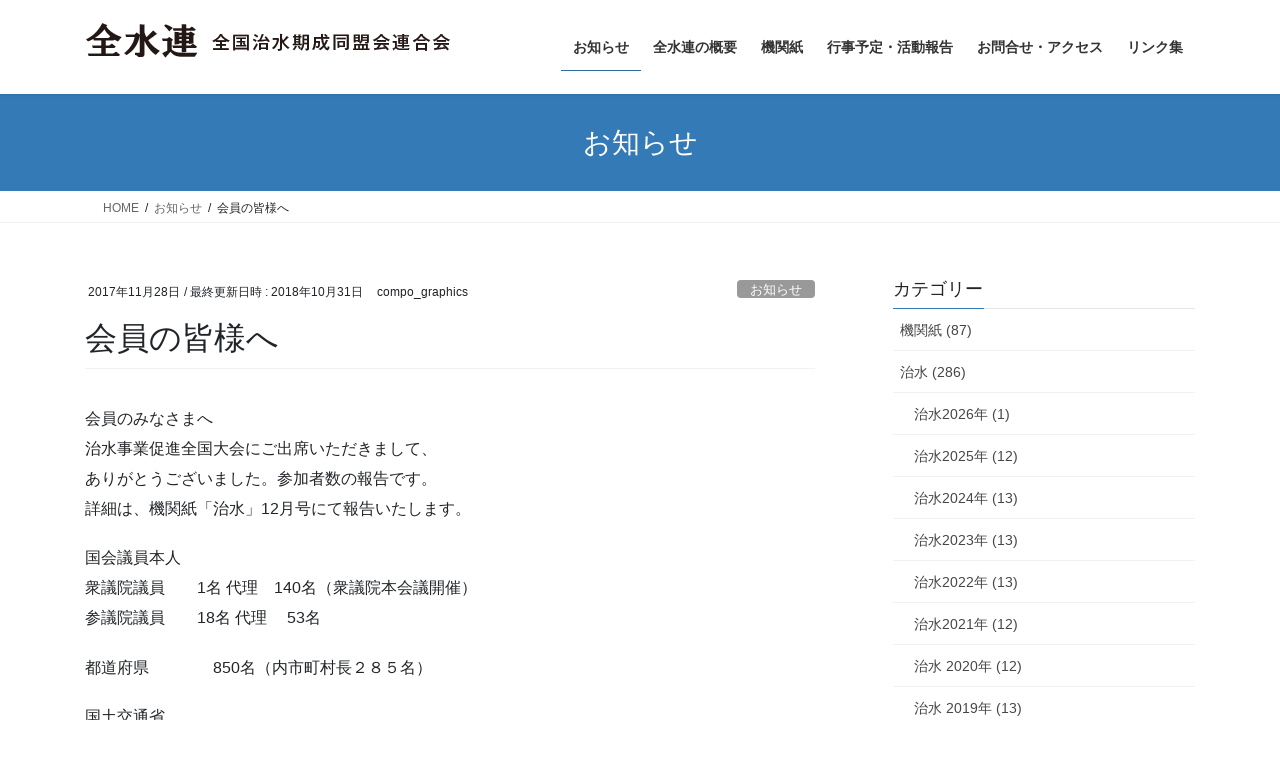

--- FILE ---
content_type: text/html; charset=UTF-8
request_url: https://zensuiren.org/%E4%BC%9A%E5%93%A1%E3%81%AE%E7%9A%86%E6%A7%98%E3%81%B8/
body_size: 17288
content:
<!DOCTYPE html>
<html lang="ja">
<head>
<meta charset="utf-8">
<meta http-equiv="X-UA-Compatible" content="IE=edge">
<meta name="viewport" content="width=device-width, initial-scale=1">

<title>会員の皆様へ | 全国治水期成同盟会連合会</title>
<meta name='robots' content='max-image-preview:large' />
<meta name="dlm-version" content="5.1.6"><link rel='dns-prefetch' href='//cdn.jsdelivr.net' />
<link rel="alternate" type="application/rss+xml" title="全国治水期成同盟会連合会 &raquo; フィード" href="https://zensuiren.org/feed/" />
<link rel="alternate" type="application/rss+xml" title="全国治水期成同盟会連合会 &raquo; コメントフィード" href="https://zensuiren.org/comments/feed/" />
<link rel="alternate" title="oEmbed (JSON)" type="application/json+oembed" href="https://zensuiren.org/wp-json/oembed/1.0/embed?url=https%3A%2F%2Fzensuiren.org%2F%25e4%25bc%259a%25e5%2593%25a1%25e3%2581%25ae%25e7%259a%2586%25e6%25a7%2598%25e3%2581%25b8%2F" />
<link rel="alternate" title="oEmbed (XML)" type="text/xml+oembed" href="https://zensuiren.org/wp-json/oembed/1.0/embed?url=https%3A%2F%2Fzensuiren.org%2F%25e4%25bc%259a%25e5%2593%25a1%25e3%2581%25ae%25e7%259a%2586%25e6%25a7%2598%25e3%2581%25b8%2F&#038;format=xml" />
<meta name="description" content="会員のみなさまへ治水事業促進全国大会にご出席いただきまして、ありがとうございました。参加者数の報告です。詳細は、機関紙「治水」12月号にて報告いたします。国会議員本人    衆議院議員　　1名 代理　140名（衆議院本会議開催）    参議院議員　　18名 代理　 53名都道府県　　　　850名（内市町村長２８５名）国土交通省    本省　　　　　28名    地方整備局　　58名関係法人　　　　　9名　    " /><style id='wp-img-auto-sizes-contain-inline-css' type='text/css'>
img:is([sizes=auto i],[sizes^="auto," i]){contain-intrinsic-size:3000px 1500px}
/*# sourceURL=wp-img-auto-sizes-contain-inline-css */
</style>
<link rel='preload' id='colorboxstyle-css-preload' href='https://zensuiren.org/wp-content/plugins/link-library/colorbox/colorbox.css?ver=6.9' as='style' onload="this.onload=null;this.rel='stylesheet'"/>
<link rel='stylesheet' id='colorboxstyle-css' href='https://zensuiren.org/wp-content/plugins/link-library/colorbox/colorbox.css?ver=6.9' media='print' onload="this.media='all'; this.onload=null;">
<link rel='preload' id='vkExUnit_common_style-css-preload' href='https://zensuiren.org/wp-content/plugins/vk-all-in-one-expansion-unit/assets/css/vkExUnit_style.css?ver=9.113.0.1' as='style' onload="this.onload=null;this.rel='stylesheet'"/>
<link rel='stylesheet' id='vkExUnit_common_style-css' href='https://zensuiren.org/wp-content/plugins/vk-all-in-one-expansion-unit/assets/css/vkExUnit_style.css?ver=9.113.0.1' media='print' onload="this.media='all'; this.onload=null;">
<style id='vkExUnit_common_style-inline-css' type='text/css'>
:root {--ver_page_top_button_url:url(https://zensuiren.org/wp-content/plugins/vk-all-in-one-expansion-unit/assets/images/to-top-btn-icon.svg);}@font-face {font-weight: normal;font-style: normal;font-family: "vk_sns";src: url("https://zensuiren.org/wp-content/plugins/vk-all-in-one-expansion-unit/inc/sns/icons/fonts/vk_sns.eot?-bq20cj");src: url("https://zensuiren.org/wp-content/plugins/vk-all-in-one-expansion-unit/inc/sns/icons/fonts/vk_sns.eot?#iefix-bq20cj") format("embedded-opentype"),url("https://zensuiren.org/wp-content/plugins/vk-all-in-one-expansion-unit/inc/sns/icons/fonts/vk_sns.woff?-bq20cj") format("woff"),url("https://zensuiren.org/wp-content/plugins/vk-all-in-one-expansion-unit/inc/sns/icons/fonts/vk_sns.ttf?-bq20cj") format("truetype"),url("https://zensuiren.org/wp-content/plugins/vk-all-in-one-expansion-unit/inc/sns/icons/fonts/vk_sns.svg?-bq20cj#vk_sns") format("svg");}
.veu_promotion-alert__content--text {border: 1px solid rgba(0,0,0,0.125);padding: 0.5em 1em;border-radius: var(--vk-size-radius);margin-bottom: var(--vk-margin-block-bottom);font-size: 0.875rem;}/* Alert Content部分に段落タグを入れた場合に最後の段落の余白を0にする */.veu_promotion-alert__content--text p:last-of-type{margin-bottom:0;margin-top: 0;}
/*# sourceURL=vkExUnit_common_style-inline-css */
</style>
<style id='wp-emoji-styles-inline-css' type='text/css'>

	img.wp-smiley, img.emoji {
		display: inline !important;
		border: none !important;
		box-shadow: none !important;
		height: 1em !important;
		width: 1em !important;
		margin: 0 0.07em !important;
		vertical-align: -0.1em !important;
		background: none !important;
		padding: 0 !important;
	}
/*# sourceURL=wp-emoji-styles-inline-css */
</style>
<style id='wp-block-library-inline-css' type='text/css'>
:root{--wp-block-synced-color:#7a00df;--wp-block-synced-color--rgb:122,0,223;--wp-bound-block-color:var(--wp-block-synced-color);--wp-editor-canvas-background:#ddd;--wp-admin-theme-color:#007cba;--wp-admin-theme-color--rgb:0,124,186;--wp-admin-theme-color-darker-10:#006ba1;--wp-admin-theme-color-darker-10--rgb:0,107,160.5;--wp-admin-theme-color-darker-20:#005a87;--wp-admin-theme-color-darker-20--rgb:0,90,135;--wp-admin-border-width-focus:2px}@media (min-resolution:192dpi){:root{--wp-admin-border-width-focus:1.5px}}.wp-element-button{cursor:pointer}:root .has-very-light-gray-background-color{background-color:#eee}:root .has-very-dark-gray-background-color{background-color:#313131}:root .has-very-light-gray-color{color:#eee}:root .has-very-dark-gray-color{color:#313131}:root .has-vivid-green-cyan-to-vivid-cyan-blue-gradient-background{background:linear-gradient(135deg,#00d084,#0693e3)}:root .has-purple-crush-gradient-background{background:linear-gradient(135deg,#34e2e4,#4721fb 50%,#ab1dfe)}:root .has-hazy-dawn-gradient-background{background:linear-gradient(135deg,#faaca8,#dad0ec)}:root .has-subdued-olive-gradient-background{background:linear-gradient(135deg,#fafae1,#67a671)}:root .has-atomic-cream-gradient-background{background:linear-gradient(135deg,#fdd79a,#004a59)}:root .has-nightshade-gradient-background{background:linear-gradient(135deg,#330968,#31cdcf)}:root .has-midnight-gradient-background{background:linear-gradient(135deg,#020381,#2874fc)}:root{--wp--preset--font-size--normal:16px;--wp--preset--font-size--huge:42px}.has-regular-font-size{font-size:1em}.has-larger-font-size{font-size:2.625em}.has-normal-font-size{font-size:var(--wp--preset--font-size--normal)}.has-huge-font-size{font-size:var(--wp--preset--font-size--huge)}.has-text-align-center{text-align:center}.has-text-align-left{text-align:left}.has-text-align-right{text-align:right}.has-fit-text{white-space:nowrap!important}#end-resizable-editor-section{display:none}.aligncenter{clear:both}.items-justified-left{justify-content:flex-start}.items-justified-center{justify-content:center}.items-justified-right{justify-content:flex-end}.items-justified-space-between{justify-content:space-between}.screen-reader-text{border:0;clip-path:inset(50%);height:1px;margin:-1px;overflow:hidden;padding:0;position:absolute;width:1px;word-wrap:normal!important}.screen-reader-text:focus{background-color:#ddd;clip-path:none;color:#444;display:block;font-size:1em;height:auto;left:5px;line-height:normal;padding:15px 23px 14px;text-decoration:none;top:5px;width:auto;z-index:100000}html :where(.has-border-color){border-style:solid}html :where([style*=border-top-color]){border-top-style:solid}html :where([style*=border-right-color]){border-right-style:solid}html :where([style*=border-bottom-color]){border-bottom-style:solid}html :where([style*=border-left-color]){border-left-style:solid}html :where([style*=border-width]){border-style:solid}html :where([style*=border-top-width]){border-top-style:solid}html :where([style*=border-right-width]){border-right-style:solid}html :where([style*=border-bottom-width]){border-bottom-style:solid}html :where([style*=border-left-width]){border-left-style:solid}html :where(img[class*=wp-image-]){height:auto;max-width:100%}:where(figure){margin:0 0 1em}html :where(.is-position-sticky){--wp-admin--admin-bar--position-offset:var(--wp-admin--admin-bar--height,0px)}@media screen and (max-width:600px){html :where(.is-position-sticky){--wp-admin--admin-bar--position-offset:0px}}
.vk-cols--reverse{flex-direction:row-reverse}.vk-cols--hasbtn{margin-bottom:0}.vk-cols--hasbtn>.row>.vk_gridColumn_item,.vk-cols--hasbtn>.wp-block-column{position:relative;padding-bottom:3em}.vk-cols--hasbtn>.row>.vk_gridColumn_item>.wp-block-buttons,.vk-cols--hasbtn>.row>.vk_gridColumn_item>.vk_button,.vk-cols--hasbtn>.wp-block-column>.wp-block-buttons,.vk-cols--hasbtn>.wp-block-column>.vk_button{position:absolute;bottom:0;width:100%}.vk-cols--fit.wp-block-columns{gap:0}.vk-cols--fit.wp-block-columns,.vk-cols--fit.wp-block-columns:not(.is-not-stacked-on-mobile){margin-top:0;margin-bottom:0;justify-content:space-between}.vk-cols--fit.wp-block-columns>.wp-block-column *:last-child,.vk-cols--fit.wp-block-columns:not(.is-not-stacked-on-mobile)>.wp-block-column *:last-child{margin-bottom:0}.vk-cols--fit.wp-block-columns>.wp-block-column>.wp-block-cover,.vk-cols--fit.wp-block-columns:not(.is-not-stacked-on-mobile)>.wp-block-column>.wp-block-cover{margin-top:0}.vk-cols--fit.wp-block-columns.has-background,.vk-cols--fit.wp-block-columns:not(.is-not-stacked-on-mobile).has-background{padding:0}@media(max-width: 599px){.vk-cols--fit.wp-block-columns:not(.has-background)>.wp-block-column:not(.has-background),.vk-cols--fit.wp-block-columns:not(.is-not-stacked-on-mobile):not(.has-background)>.wp-block-column:not(.has-background){padding-left:0 !important;padding-right:0 !important}}@media(min-width: 782px){.vk-cols--fit.wp-block-columns .block-editor-block-list__block.wp-block-column:not(:first-child),.vk-cols--fit.wp-block-columns>.wp-block-column:not(:first-child),.vk-cols--fit.wp-block-columns:not(.is-not-stacked-on-mobile) .block-editor-block-list__block.wp-block-column:not(:first-child),.vk-cols--fit.wp-block-columns:not(.is-not-stacked-on-mobile)>.wp-block-column:not(:first-child){margin-left:0}}@media(min-width: 600px)and (max-width: 781px){.vk-cols--fit.wp-block-columns .wp-block-column:nth-child(2n),.vk-cols--fit.wp-block-columns:not(.is-not-stacked-on-mobile) .wp-block-column:nth-child(2n){margin-left:0}.vk-cols--fit.wp-block-columns .wp-block-column:not(:only-child),.vk-cols--fit.wp-block-columns:not(.is-not-stacked-on-mobile) .wp-block-column:not(:only-child){flex-basis:50% !important}}.vk-cols--fit--gap1.wp-block-columns{gap:1px}@media(min-width: 600px)and (max-width: 781px){.vk-cols--fit--gap1.wp-block-columns .wp-block-column:not(:only-child){flex-basis:calc(50% - 1px) !important}}.vk-cols--fit.vk-cols--grid>.block-editor-block-list__block,.vk-cols--fit.vk-cols--grid>.wp-block-column,.vk-cols--fit.vk-cols--grid:not(.is-not-stacked-on-mobile)>.block-editor-block-list__block,.vk-cols--fit.vk-cols--grid:not(.is-not-stacked-on-mobile)>.wp-block-column{flex-basis:50%;box-sizing:border-box}@media(max-width: 599px){.vk-cols--fit.vk-cols--grid.vk-cols--grid--alignfull>.wp-block-column:nth-child(2)>.wp-block-cover,.vk-cols--fit.vk-cols--grid.vk-cols--grid--alignfull>.wp-block-column:nth-child(2)>.vk_outer,.vk-cols--fit.vk-cols--grid:not(.is-not-stacked-on-mobile).vk-cols--grid--alignfull>.wp-block-column:nth-child(2)>.wp-block-cover,.vk-cols--fit.vk-cols--grid:not(.is-not-stacked-on-mobile).vk-cols--grid--alignfull>.wp-block-column:nth-child(2)>.vk_outer{width:100vw;margin-right:calc((100% - 100vw)/2);margin-left:calc((100% - 100vw)/2)}}@media(min-width: 600px){.vk-cols--fit.vk-cols--grid.vk-cols--grid--alignfull>.wp-block-column:nth-child(2)>.wp-block-cover,.vk-cols--fit.vk-cols--grid.vk-cols--grid--alignfull>.wp-block-column:nth-child(2)>.vk_outer,.vk-cols--fit.vk-cols--grid:not(.is-not-stacked-on-mobile).vk-cols--grid--alignfull>.wp-block-column:nth-child(2)>.wp-block-cover,.vk-cols--fit.vk-cols--grid:not(.is-not-stacked-on-mobile).vk-cols--grid--alignfull>.wp-block-column:nth-child(2)>.vk_outer{margin-right:calc(100% - 50vw);width:50vw}}@media(min-width: 600px){.vk-cols--fit.vk-cols--grid.vk-cols--grid--alignfull.vk-cols--reverse>.wp-block-column,.vk-cols--fit.vk-cols--grid:not(.is-not-stacked-on-mobile).vk-cols--grid--alignfull.vk-cols--reverse>.wp-block-column{margin-left:0;margin-right:0}.vk-cols--fit.vk-cols--grid.vk-cols--grid--alignfull.vk-cols--reverse>.wp-block-column:nth-child(2)>.wp-block-cover,.vk-cols--fit.vk-cols--grid.vk-cols--grid--alignfull.vk-cols--reverse>.wp-block-column:nth-child(2)>.vk_outer,.vk-cols--fit.vk-cols--grid:not(.is-not-stacked-on-mobile).vk-cols--grid--alignfull.vk-cols--reverse>.wp-block-column:nth-child(2)>.wp-block-cover,.vk-cols--fit.vk-cols--grid:not(.is-not-stacked-on-mobile).vk-cols--grid--alignfull.vk-cols--reverse>.wp-block-column:nth-child(2)>.vk_outer{margin-left:calc(100% - 50vw)}}.vk-cols--menu h2,.vk-cols--menu h3,.vk-cols--menu h4,.vk-cols--menu h5{margin-bottom:.2em;text-shadow:#000 0 0 10px}.vk-cols--menu h2:first-child,.vk-cols--menu h3:first-child,.vk-cols--menu h4:first-child,.vk-cols--menu h5:first-child{margin-top:0}.vk-cols--menu p{margin-bottom:1rem;text-shadow:#000 0 0 10px}.vk-cols--menu .wp-block-cover__inner-container:last-child{margin-bottom:0}.vk-cols--fitbnrs .wp-block-column .wp-block-cover:hover img{filter:unset}.vk-cols--fitbnrs .wp-block-column .wp-block-cover:hover{background-color:unset}.vk-cols--fitbnrs .wp-block-column .wp-block-cover:hover .wp-block-cover__image-background{filter:unset !important}.vk-cols--fitbnrs .wp-block-cover .wp-block-cover__inner-container{position:absolute;height:100%;width:100%}.vk-cols--fitbnrs .vk_button{height:100%;margin:0}.vk-cols--fitbnrs .vk_button .vk_button_btn,.vk-cols--fitbnrs .vk_button .btn{height:100%;width:100%;border:none;box-shadow:none;background-color:unset !important;transition:unset}.vk-cols--fitbnrs .vk_button .vk_button_btn:hover,.vk-cols--fitbnrs .vk_button .btn:hover{transition:unset}.vk-cols--fitbnrs .vk_button .vk_button_btn:after,.vk-cols--fitbnrs .vk_button .btn:after{border:none}.vk-cols--fitbnrs .vk_button .vk_button_link_txt{width:100%;position:absolute;top:50%;left:50%;transform:translateY(-50%) translateX(-50%);font-size:2rem;text-shadow:#000 0 0 10px}.vk-cols--fitbnrs .vk_button .vk_button_link_subCaption{width:100%;position:absolute;top:calc(50% + 2.2em);left:50%;transform:translateY(-50%) translateX(-50%);text-shadow:#000 0 0 10px}@media(min-width: 992px){.vk-cols--media.wp-block-columns{gap:3rem}}.vk-fit-map figure{margin-bottom:0}.vk-fit-map iframe{position:relative;margin-bottom:0;display:block;max-height:400px;width:100vw}.vk-fit-map:is(.alignfull,.alignwide) div{max-width:100%}.vk-table--th--width25 :where(tr>*:first-child){width:25%}.vk-table--th--width30 :where(tr>*:first-child){width:30%}.vk-table--th--width35 :where(tr>*:first-child){width:35%}.vk-table--th--width40 :where(tr>*:first-child){width:40%}.vk-table--th--bg-bright :where(tr>*:first-child){background-color:var(--wp--preset--color--bg-secondary, rgba(0, 0, 0, 0.05))}@media(max-width: 599px){.vk-table--mobile-block :is(th,td){width:100%;display:block}.vk-table--mobile-block.wp-block-table table :is(th,td){border-top:none}}.vk-table--width--th25 :where(tr>*:first-child){width:25%}.vk-table--width--th30 :where(tr>*:first-child){width:30%}.vk-table--width--th35 :where(tr>*:first-child){width:35%}.vk-table--width--th40 :where(tr>*:first-child){width:40%}.no-margin{margin:0}@media(max-width: 599px){.wp-block-image.vk-aligncenter--mobile>.alignright{float:none;margin-left:auto;margin-right:auto}.vk-no-padding-horizontal--mobile{padding-left:0 !important;padding-right:0 !important}}
/* VK Color Palettes */

/*# sourceURL=wp-block-library-inline-css */
</style><style id='global-styles-inline-css' type='text/css'>
:root{--wp--preset--aspect-ratio--square: 1;--wp--preset--aspect-ratio--4-3: 4/3;--wp--preset--aspect-ratio--3-4: 3/4;--wp--preset--aspect-ratio--3-2: 3/2;--wp--preset--aspect-ratio--2-3: 2/3;--wp--preset--aspect-ratio--16-9: 16/9;--wp--preset--aspect-ratio--9-16: 9/16;--wp--preset--color--black: #000000;--wp--preset--color--cyan-bluish-gray: #abb8c3;--wp--preset--color--white: #ffffff;--wp--preset--color--pale-pink: #f78da7;--wp--preset--color--vivid-red: #cf2e2e;--wp--preset--color--luminous-vivid-orange: #ff6900;--wp--preset--color--luminous-vivid-amber: #fcb900;--wp--preset--color--light-green-cyan: #7bdcb5;--wp--preset--color--vivid-green-cyan: #00d084;--wp--preset--color--pale-cyan-blue: #8ed1fc;--wp--preset--color--vivid-cyan-blue: #0693e3;--wp--preset--color--vivid-purple: #9b51e0;--wp--preset--gradient--vivid-cyan-blue-to-vivid-purple: linear-gradient(135deg,rgb(6,147,227) 0%,rgb(155,81,224) 100%);--wp--preset--gradient--light-green-cyan-to-vivid-green-cyan: linear-gradient(135deg,rgb(122,220,180) 0%,rgb(0,208,130) 100%);--wp--preset--gradient--luminous-vivid-amber-to-luminous-vivid-orange: linear-gradient(135deg,rgb(252,185,0) 0%,rgb(255,105,0) 100%);--wp--preset--gradient--luminous-vivid-orange-to-vivid-red: linear-gradient(135deg,rgb(255,105,0) 0%,rgb(207,46,46) 100%);--wp--preset--gradient--very-light-gray-to-cyan-bluish-gray: linear-gradient(135deg,rgb(238,238,238) 0%,rgb(169,184,195) 100%);--wp--preset--gradient--cool-to-warm-spectrum: linear-gradient(135deg,rgb(74,234,220) 0%,rgb(151,120,209) 20%,rgb(207,42,186) 40%,rgb(238,44,130) 60%,rgb(251,105,98) 80%,rgb(254,248,76) 100%);--wp--preset--gradient--blush-light-purple: linear-gradient(135deg,rgb(255,206,236) 0%,rgb(152,150,240) 100%);--wp--preset--gradient--blush-bordeaux: linear-gradient(135deg,rgb(254,205,165) 0%,rgb(254,45,45) 50%,rgb(107,0,62) 100%);--wp--preset--gradient--luminous-dusk: linear-gradient(135deg,rgb(255,203,112) 0%,rgb(199,81,192) 50%,rgb(65,88,208) 100%);--wp--preset--gradient--pale-ocean: linear-gradient(135deg,rgb(255,245,203) 0%,rgb(182,227,212) 50%,rgb(51,167,181) 100%);--wp--preset--gradient--electric-grass: linear-gradient(135deg,rgb(202,248,128) 0%,rgb(113,206,126) 100%);--wp--preset--gradient--midnight: linear-gradient(135deg,rgb(2,3,129) 0%,rgb(40,116,252) 100%);--wp--preset--font-size--small: 13px;--wp--preset--font-size--medium: 20px;--wp--preset--font-size--large: 36px;--wp--preset--font-size--x-large: 42px;--wp--preset--spacing--20: 0.44rem;--wp--preset--spacing--30: 0.67rem;--wp--preset--spacing--40: 1rem;--wp--preset--spacing--50: 1.5rem;--wp--preset--spacing--60: 2.25rem;--wp--preset--spacing--70: 3.38rem;--wp--preset--spacing--80: 5.06rem;--wp--preset--shadow--natural: 6px 6px 9px rgba(0, 0, 0, 0.2);--wp--preset--shadow--deep: 12px 12px 50px rgba(0, 0, 0, 0.4);--wp--preset--shadow--sharp: 6px 6px 0px rgba(0, 0, 0, 0.2);--wp--preset--shadow--outlined: 6px 6px 0px -3px rgb(255, 255, 255), 6px 6px rgb(0, 0, 0);--wp--preset--shadow--crisp: 6px 6px 0px rgb(0, 0, 0);}:where(.is-layout-flex){gap: 0.5em;}:where(.is-layout-grid){gap: 0.5em;}body .is-layout-flex{display: flex;}.is-layout-flex{flex-wrap: wrap;align-items: center;}.is-layout-flex > :is(*, div){margin: 0;}body .is-layout-grid{display: grid;}.is-layout-grid > :is(*, div){margin: 0;}:where(.wp-block-columns.is-layout-flex){gap: 2em;}:where(.wp-block-columns.is-layout-grid){gap: 2em;}:where(.wp-block-post-template.is-layout-flex){gap: 1.25em;}:where(.wp-block-post-template.is-layout-grid){gap: 1.25em;}.has-black-color{color: var(--wp--preset--color--black) !important;}.has-cyan-bluish-gray-color{color: var(--wp--preset--color--cyan-bluish-gray) !important;}.has-white-color{color: var(--wp--preset--color--white) !important;}.has-pale-pink-color{color: var(--wp--preset--color--pale-pink) !important;}.has-vivid-red-color{color: var(--wp--preset--color--vivid-red) !important;}.has-luminous-vivid-orange-color{color: var(--wp--preset--color--luminous-vivid-orange) !important;}.has-luminous-vivid-amber-color{color: var(--wp--preset--color--luminous-vivid-amber) !important;}.has-light-green-cyan-color{color: var(--wp--preset--color--light-green-cyan) !important;}.has-vivid-green-cyan-color{color: var(--wp--preset--color--vivid-green-cyan) !important;}.has-pale-cyan-blue-color{color: var(--wp--preset--color--pale-cyan-blue) !important;}.has-vivid-cyan-blue-color{color: var(--wp--preset--color--vivid-cyan-blue) !important;}.has-vivid-purple-color{color: var(--wp--preset--color--vivid-purple) !important;}.has-black-background-color{background-color: var(--wp--preset--color--black) !important;}.has-cyan-bluish-gray-background-color{background-color: var(--wp--preset--color--cyan-bluish-gray) !important;}.has-white-background-color{background-color: var(--wp--preset--color--white) !important;}.has-pale-pink-background-color{background-color: var(--wp--preset--color--pale-pink) !important;}.has-vivid-red-background-color{background-color: var(--wp--preset--color--vivid-red) !important;}.has-luminous-vivid-orange-background-color{background-color: var(--wp--preset--color--luminous-vivid-orange) !important;}.has-luminous-vivid-amber-background-color{background-color: var(--wp--preset--color--luminous-vivid-amber) !important;}.has-light-green-cyan-background-color{background-color: var(--wp--preset--color--light-green-cyan) !important;}.has-vivid-green-cyan-background-color{background-color: var(--wp--preset--color--vivid-green-cyan) !important;}.has-pale-cyan-blue-background-color{background-color: var(--wp--preset--color--pale-cyan-blue) !important;}.has-vivid-cyan-blue-background-color{background-color: var(--wp--preset--color--vivid-cyan-blue) !important;}.has-vivid-purple-background-color{background-color: var(--wp--preset--color--vivid-purple) !important;}.has-black-border-color{border-color: var(--wp--preset--color--black) !important;}.has-cyan-bluish-gray-border-color{border-color: var(--wp--preset--color--cyan-bluish-gray) !important;}.has-white-border-color{border-color: var(--wp--preset--color--white) !important;}.has-pale-pink-border-color{border-color: var(--wp--preset--color--pale-pink) !important;}.has-vivid-red-border-color{border-color: var(--wp--preset--color--vivid-red) !important;}.has-luminous-vivid-orange-border-color{border-color: var(--wp--preset--color--luminous-vivid-orange) !important;}.has-luminous-vivid-amber-border-color{border-color: var(--wp--preset--color--luminous-vivid-amber) !important;}.has-light-green-cyan-border-color{border-color: var(--wp--preset--color--light-green-cyan) !important;}.has-vivid-green-cyan-border-color{border-color: var(--wp--preset--color--vivid-green-cyan) !important;}.has-pale-cyan-blue-border-color{border-color: var(--wp--preset--color--pale-cyan-blue) !important;}.has-vivid-cyan-blue-border-color{border-color: var(--wp--preset--color--vivid-cyan-blue) !important;}.has-vivid-purple-border-color{border-color: var(--wp--preset--color--vivid-purple) !important;}.has-vivid-cyan-blue-to-vivid-purple-gradient-background{background: var(--wp--preset--gradient--vivid-cyan-blue-to-vivid-purple) !important;}.has-light-green-cyan-to-vivid-green-cyan-gradient-background{background: var(--wp--preset--gradient--light-green-cyan-to-vivid-green-cyan) !important;}.has-luminous-vivid-amber-to-luminous-vivid-orange-gradient-background{background: var(--wp--preset--gradient--luminous-vivid-amber-to-luminous-vivid-orange) !important;}.has-luminous-vivid-orange-to-vivid-red-gradient-background{background: var(--wp--preset--gradient--luminous-vivid-orange-to-vivid-red) !important;}.has-very-light-gray-to-cyan-bluish-gray-gradient-background{background: var(--wp--preset--gradient--very-light-gray-to-cyan-bluish-gray) !important;}.has-cool-to-warm-spectrum-gradient-background{background: var(--wp--preset--gradient--cool-to-warm-spectrum) !important;}.has-blush-light-purple-gradient-background{background: var(--wp--preset--gradient--blush-light-purple) !important;}.has-blush-bordeaux-gradient-background{background: var(--wp--preset--gradient--blush-bordeaux) !important;}.has-luminous-dusk-gradient-background{background: var(--wp--preset--gradient--luminous-dusk) !important;}.has-pale-ocean-gradient-background{background: var(--wp--preset--gradient--pale-ocean) !important;}.has-electric-grass-gradient-background{background: var(--wp--preset--gradient--electric-grass) !important;}.has-midnight-gradient-background{background: var(--wp--preset--gradient--midnight) !important;}.has-small-font-size{font-size: var(--wp--preset--font-size--small) !important;}.has-medium-font-size{font-size: var(--wp--preset--font-size--medium) !important;}.has-large-font-size{font-size: var(--wp--preset--font-size--large) !important;}.has-x-large-font-size{font-size: var(--wp--preset--font-size--x-large) !important;}
/*# sourceURL=global-styles-inline-css */
</style>

<style id='classic-theme-styles-inline-css' type='text/css'>
/*! This file is auto-generated */
.wp-block-button__link{color:#fff;background-color:#32373c;border-radius:9999px;box-shadow:none;text-decoration:none;padding:calc(.667em + 2px) calc(1.333em + 2px);font-size:1.125em}.wp-block-file__button{background:#32373c;color:#fff;text-decoration:none}
/*# sourceURL=/wp-includes/css/classic-themes.min.css */
</style>
<link rel='preload' id='contact-form-7-css-preload' href='https://zensuiren.org/wp-content/plugins/contact-form-7/includes/css/styles.css?ver=6.1.4' as='style' onload="this.onload=null;this.rel='stylesheet'"/>
<link rel='stylesheet' id='contact-form-7-css' href='https://zensuiren.org/wp-content/plugins/contact-form-7/includes/css/styles.css?ver=6.1.4' media='print' onload="this.media='all'; this.onload=null;">
<link rel='preload' id='thumbs_rating_styles-css-preload' href='https://zensuiren.org/wp-content/plugins/link-library/upvote-downvote/css/style.css?ver=1.0.0' as='style' onload="this.onload=null;this.rel='stylesheet'"/>
<link rel='stylesheet' id='thumbs_rating_styles-css' href='https://zensuiren.org/wp-content/plugins/link-library/upvote-downvote/css/style.css?ver=1.0.0' media='print' onload="this.media='all'; this.onload=null;">
<link rel='preload' id='whats-new-style-css-preload' href='https://zensuiren.org/wp-content/plugins/whats-new-genarator/whats-new.css?ver=2.0.2' as='style' onload="this.onload=null;this.rel='stylesheet'"/>
<link rel='stylesheet' id='whats-new-style-css' href='https://zensuiren.org/wp-content/plugins/whats-new-genarator/whats-new.css?ver=2.0.2' media='print' onload="this.media='all'; this.onload=null;">
<link rel='preload' id='widgets-on-pages-css-preload' href='https://zensuiren.org/wp-content/plugins/widgets-on-pages/public/css/widgets-on-pages-public.css?ver=1.4.0' as='style' onload="this.onload=null;this.rel='stylesheet'"/>
<link rel='stylesheet' id='widgets-on-pages-css' href='https://zensuiren.org/wp-content/plugins/widgets-on-pages/public/css/widgets-on-pages-public.css?ver=1.4.0' media='print' onload="this.media='all'; this.onload=null;">
<link rel='stylesheet' id='vk-swiper-style-css' href='https://zensuiren.org/wp-content/plugins/vk-blocks/vendor/vektor-inc/vk-swiper/src/assets/css/swiper-bundle.min.css?ver=11.0.2' type='text/css' media='all' />
<link rel='stylesheet' id='bootstrap-4-style-css' href='https://zensuiren.org/wp-content/themes/lightning/_g2/library/bootstrap-4/css/bootstrap.min.css?ver=4.5.0' type='text/css' media='all' />
<link rel='stylesheet' id='lightning-common-style-css' href='https://zensuiren.org/wp-content/themes/lightning/_g2/assets/css/common.css?ver=15.33.1' type='text/css' media='all' />
<style id='lightning-common-style-inline-css' type='text/css'>
/* vk-mobile-nav */:root {--vk-mobile-nav-menu-btn-bg-src: url("https://zensuiren.org/wp-content/themes/lightning/_g2/inc/vk-mobile-nav/package/images/vk-menu-btn-black.svg");--vk-mobile-nav-menu-btn-close-bg-src: url("https://zensuiren.org/wp-content/themes/lightning/_g2/inc/vk-mobile-nav/package/images/vk-menu-close-black.svg");--vk-menu-acc-icon-open-black-bg-src: url("https://zensuiren.org/wp-content/themes/lightning/_g2/inc/vk-mobile-nav/package/images/vk-menu-acc-icon-open-black.svg");--vk-menu-acc-icon-open-white-bg-src: url("https://zensuiren.org/wp-content/themes/lightning/_g2/inc/vk-mobile-nav/package/images/vk-menu-acc-icon-open-white.svg");--vk-menu-acc-icon-close-black-bg-src: url("https://zensuiren.org/wp-content/themes/lightning/_g2/inc/vk-mobile-nav/package/images/vk-menu-close-black.svg");--vk-menu-acc-icon-close-white-bg-src: url("https://zensuiren.org/wp-content/themes/lightning/_g2/inc/vk-mobile-nav/package/images/vk-menu-close-white.svg");}
/*# sourceURL=lightning-common-style-inline-css */
</style>
<link rel='stylesheet' id='lightning-design-style-css' href='https://zensuiren.org/wp-content/themes/lightning/_g2/design-skin/origin2/css/style.css?ver=15.33.1' type='text/css' media='all' />
<style id='lightning-design-style-inline-css' type='text/css'>
:root {--color-key:#337ab7;--wp--preset--color--vk-color-primary:#337ab7;--color-key-dark:#2e6da4;}
a { color:#337ab7; }
.tagcloud a:before { font-family: "Font Awesome 7 Free";content: "\f02b";font-weight: bold; }
.media .media-body .media-heading a:hover { color:; }@media (min-width: 768px){.gMenu > li:before,.gMenu > li.menu-item-has-children::after { border-bottom-color: }.gMenu li li { background-color: }.gMenu li li a:hover { background-color:; }} /* @media (min-width: 768px) */.page-header { background-color:; }h2,.mainSection-title { border-top-color:; }h3:after,.subSection-title:after { border-bottom-color:; }ul.page-numbers li span.page-numbers.current,.page-link dl .post-page-numbers.current { background-color:; }.pager li > a { border-color:;color:;}.pager li > a:hover { background-color:;color:#fff;}.siteFooter { border-top-color:; }dt { border-left-color:; }:root {--g_nav_main_acc_icon_open_url:url(https://zensuiren.org/wp-content/themes/lightning/_g2/inc/vk-mobile-nav/package/images/vk-menu-acc-icon-open-black.svg);--g_nav_main_acc_icon_close_url: url(https://zensuiren.org/wp-content/themes/lightning/_g2/inc/vk-mobile-nav/package/images/vk-menu-close-black.svg);--g_nav_sub_acc_icon_open_url: url(https://zensuiren.org/wp-content/themes/lightning/_g2/inc/vk-mobile-nav/package/images/vk-menu-acc-icon-open-white.svg);--g_nav_sub_acc_icon_close_url: url(https://zensuiren.org/wp-content/themes/lightning/_g2/inc/vk-mobile-nav/package/images/vk-menu-close-white.svg);}
/*# sourceURL=lightning-design-style-inline-css */
</style>
<link rel='preload' id='veu-cta-css-preload' href='https://zensuiren.org/wp-content/plugins/vk-all-in-one-expansion-unit/inc/call-to-action/package/assets/css/style.css?ver=9.113.0.1' as='style' onload="this.onload=null;this.rel='stylesheet'"/>
<link rel='stylesheet' id='veu-cta-css' href='https://zensuiren.org/wp-content/plugins/vk-all-in-one-expansion-unit/inc/call-to-action/package/assets/css/style.css?ver=9.113.0.1' media='print' onload="this.media='all'; this.onload=null;">
<link rel='stylesheet' id='vk-blocks-build-css-css' href='https://zensuiren.org/wp-content/plugins/vk-blocks/build/block-build.css?ver=1.115.2.1' type='text/css' media='all' />
<style id='vk-blocks-build-css-inline-css' type='text/css'>

	:root {
		--vk_image-mask-circle: url(https://zensuiren.org/wp-content/plugins/vk-blocks/inc/vk-blocks/images/circle.svg);
		--vk_image-mask-wave01: url(https://zensuiren.org/wp-content/plugins/vk-blocks/inc/vk-blocks/images/wave01.svg);
		--vk_image-mask-wave02: url(https://zensuiren.org/wp-content/plugins/vk-blocks/inc/vk-blocks/images/wave02.svg);
		--vk_image-mask-wave03: url(https://zensuiren.org/wp-content/plugins/vk-blocks/inc/vk-blocks/images/wave03.svg);
		--vk_image-mask-wave04: url(https://zensuiren.org/wp-content/plugins/vk-blocks/inc/vk-blocks/images/wave04.svg);
	}
	

	:root {

		--vk-balloon-border-width:1px;

		--vk-balloon-speech-offset:-12px;
	}
	

	:root {
		--vk_flow-arrow: url(https://zensuiren.org/wp-content/plugins/vk-blocks/inc/vk-blocks/images/arrow_bottom.svg);
	}
	
/*# sourceURL=vk-blocks-build-css-inline-css */
</style>
<link rel='preload' id='lightning-theme-style-css-preload' href='https://zensuiren.org/wp-content/themes/lightning_child_sample/style.css?ver=15.33.1' as='style' onload="this.onload=null;this.rel='stylesheet'"/>
<link rel='stylesheet' id='lightning-theme-style-css' href='https://zensuiren.org/wp-content/themes/lightning_child_sample/style.css?ver=15.33.1' media='print' onload="this.media='all'; this.onload=null;">
<link rel='preload' id='vk-font-awesome-css-preload' href='https://zensuiren.org/wp-content/themes/lightning/vendor/vektor-inc/font-awesome-versions/src/font-awesome/css/all.min.css?ver=7.1.0' as='style' onload="this.onload=null;this.rel='stylesheet'"/>
<link rel='stylesheet' id='vk-font-awesome-css' href='https://zensuiren.org/wp-content/themes/lightning/vendor/vektor-inc/font-awesome-versions/src/font-awesome/css/all.min.css?ver=7.1.0' media='print' onload="this.media='all'; this.onload=null;">
<link rel='preload' id='dashicons-css-preload' href='https://zensuiren.org/wp-includes/css/dashicons.min.css?ver=6.9' as='style' onload="this.onload=null;this.rel='stylesheet'"/>
<link rel='stylesheet' id='dashicons-css' href='https://zensuiren.org/wp-includes/css/dashicons.min.css?ver=6.9' media='print' onload="this.media='all'; this.onload=null;">
<link rel='preload' id='my-calendar-lists-css-preload' href='https://zensuiren.org/wp-content/plugins/my-calendar/css/list-presets.css?ver=3.6.17' as='style' onload="this.onload=null;this.rel='stylesheet'"/>
<link rel='stylesheet' id='my-calendar-lists-css' href='https://zensuiren.org/wp-content/plugins/my-calendar/css/list-presets.css?ver=3.6.17' media='print' onload="this.media='all'; this.onload=null;">
<link rel='preload' id='my-calendar-reset-css-preload' href='https://zensuiren.org/wp-content/plugins/my-calendar/css/reset.css?ver=3.6.17' as='style' onload="this.onload=null;this.rel='stylesheet'"/>
<link rel='stylesheet' id='my-calendar-reset-css' href='https://zensuiren.org/wp-content/plugins/my-calendar/css/reset.css?ver=3.6.17' media='print' onload="this.media='all'; this.onload=null;">
<link rel='preload' id='my-calendar-style-css-preload' href='https://zensuiren.org/wp-content/plugins/my-calendar/styles/twentyeighteen.css?ver=3.6.17-twentyeighteen-css' as='style' onload="this.onload=null;this.rel='stylesheet'"/>
<link rel='stylesheet' id='my-calendar-style-css' href='https://zensuiren.org/wp-content/plugins/my-calendar/styles/twentyeighteen.css?ver=3.6.17-twentyeighteen-css' media='print' onload="this.media='all'; this.onload=null;">
<style id='my-calendar-style-inline-css' type='text/css'>

/* Styles by My Calendar - Joe Dolson https://www.joedolson.com/ */

.my-calendar-modal .event-title svg { background-color: #ffffcc; padding: 3px; }
.mc-main .mc_1 .event-title, .mc-main .mc_1 .event-title a { background: #ffffcc !important; color: #000000 !important; }
.mc-main .mc_1 .event-title button { background: #ffffcc !important; color: #000000 !important; }
.mc-main .mc_1 .event-title a:hover, .mc-main .mc_1 .event-title a:focus { background: #ffffff !important;}
.mc-main .mc_1 .event-title button:hover, .mc-main .mc_1 .event-title button:focus { background: #ffffff !important;}
.mc-main, .mc-event, .my-calendar-modal, .my-calendar-modal-overlay, .mc-event-list {--primary-dark: #313233; --primary-light: #fff; --secondary-light: #fff; --secondary-dark: #000; --highlight-dark: #666; --highlight-light: #efefef; --close-button: #b32d2e; --search-highlight-bg: #f5e6ab; --navbar-background: transparent; --nav-button-bg: #fff; --nav-button-color: #313233; --nav-button-border: #313233; --nav-input-border: #313233; --nav-input-background: #fff; --nav-input-color: #313233; --grid-cell-border: #0000001f; --grid-header-border: #313233; --grid-header-color: #313233; --grid-weekend-color: #313233; --grid-header-bg: transparent; --grid-weekend-bg: transparent; --grid-cell-background: transparent; --current-day-border: #313233; --current-day-color: #313233; --current-day-bg: transparent; --date-has-events-bg: #313233; --date-has-events-color: #f6f7f7; --calendar-heading: clamp( 1.125rem, 24px, 2.5rem ); --event-title: clamp( 1.25rem, 24px, 2.5rem ); --grid-date: 16px; --grid-date-heading: clamp( .75rem, 16px, 1.5rem ); --modal-title: 1.5rem; --navigation-controls: clamp( .75rem, 16px, 1.5rem ); --card-heading: 1.125rem; --list-date: 1.25rem; --author-card: clamp( .75rem, 14px, 1.5rem); --single-event-title: clamp( 1.25rem, 24px, 2.5rem ); --mini-time-text: clamp( .75rem, 14px 1.25rem ); --list-event-date: 1.25rem; --list-event-title: 1.2rem; --grid-max-width: 1260px; --list-preset-border-color: #000000; --list-preset-stripe-background: rgba( 0,0,0,.04 ); --list-preset-date-badge-background: #000; --list-preset-date-badge-color: #fff; --list-preset-background: transparent; --category-mc_1: #ffffcc; }
/*# sourceURL=my-calendar-style-inline-css */
</style>
<script type="text/javascript" src="https://zensuiren.org/wp-includes/js/jquery/jquery.min.js?ver=3.7.1" id="jquery-core-js"></script>
<script type="text/javascript" src="https://zensuiren.org/wp-includes/js/jquery/jquery-migrate.min.js?ver=3.4.1" id="jquery-migrate-js"></script>
<script type="text/javascript" src="https://zensuiren.org/wp-content/plugins/link-library/colorbox/jquery.colorbox-min.js?ver=1.3.9" id="colorbox-js"></script>
<script type="text/javascript" id="thumbs_rating_scripts-js-extra">
/* <![CDATA[ */
var thumbs_rating_ajax = {"ajax_url":"https://zensuiren.org/wp-admin/admin-ajax.php","nonce":"b3583205d2"};
//# sourceURL=thumbs_rating_scripts-js-extra
/* ]]> */
</script>
<script type="text/javascript" src="https://zensuiren.org/wp-content/plugins/link-library/upvote-downvote/js/general.js?ver=4.0.1" id="thumbs_rating_scripts-js"></script>
<link rel="https://api.w.org/" href="https://zensuiren.org/wp-json/" /><link rel="alternate" title="JSON" type="application/json" href="https://zensuiren.org/wp-json/wp/v2/posts/459" /><link rel="EditURI" type="application/rsd+xml" title="RSD" href="https://zensuiren.org/xmlrpc.php?rsd" />
<meta name="generator" content="WordPress 6.9" />
<link rel="canonical" href="https://zensuiren.org/%e4%bc%9a%e5%93%a1%e3%81%ae%e7%9a%86%e6%a7%98%e3%81%b8/" />
<link rel='shortlink' href='https://zensuiren.org/?p=459' />
<style id="lightning-color-custom-for-plugins" type="text/css">/* ltg theme common */.color_key_bg,.color_key_bg_hover:hover{background-color: #337ab7;}.color_key_txt,.color_key_txt_hover:hover{color: #337ab7;}.color_key_border,.color_key_border_hover:hover{border-color: #337ab7;}.color_key_dark_bg,.color_key_dark_bg_hover:hover{background-color: #2e6da4;}.color_key_dark_txt,.color_key_dark_txt_hover:hover{color: #2e6da4;}.color_key_dark_border,.color_key_dark_border_hover:hover{border-color: #2e6da4;}</style><!-- [ VK All in One Expansion Unit OGP ] -->
<meta property="og:site_name" content="全国治水期成同盟会連合会" />
<meta property="og:url" content="https://zensuiren.org/%e4%bc%9a%e5%93%a1%e3%81%ae%e7%9a%86%e6%a7%98%e3%81%b8/" />
<meta property="og:title" content="会員の皆様へ | 全国治水期成同盟会連合会" />
<meta property="og:description" content="会員のみなさまへ治水事業促進全国大会にご出席いただきまして、ありがとうございました。参加者数の報告です。詳細は、機関紙「治水」12月号にて報告いたします。国会議員本人    衆議院議員　　1名 代理　140名（衆議院本会議開催）    参議院議員　　18名 代理　 53名都道府県　　　　850名（内市町村長２８５名）国土交通省    本省　　　　　28名    地方整備局　　58名関係法人　　　　　9名　    " />
<meta property="og:type" content="article" />
<!-- [ / VK All in One Expansion Unit OGP ] -->
<!-- [ VK All in One Expansion Unit twitter card ] -->
<meta name="twitter:card" content="summary_large_image">
<meta name="twitter:description" content="会員のみなさまへ治水事業促進全国大会にご出席いただきまして、ありがとうございました。参加者数の報告です。詳細は、機関紙「治水」12月号にて報告いたします。国会議員本人    衆議院議員　　1名 代理　140名（衆議院本会議開催）    参議院議員　　18名 代理　 53名都道府県　　　　850名（内市町村長２８５名）国土交通省    本省　　　　　28名    地方整備局　　58名関係法人　　　　　9名　    ">
<meta name="twitter:title" content="会員の皆様へ | 全国治水期成同盟会連合会">
<meta name="twitter:url" content="https://zensuiren.org/%e4%bc%9a%e5%93%a1%e3%81%ae%e7%9a%86%e6%a7%98%e3%81%b8/">
	<meta name="twitter:domain" content="zensuiren.org">
	<!-- [ / VK All in One Expansion Unit twitter card ] -->
			<style type="text/css" id="wp-custom-css">
			/* 画像にマウスが乗ると光る */
a:hover img{
opacity:0.8;
filter:alpha(opacity=80);
-ms-filter: “alpha( opacity=80 )”;
}

.slide-text-set {
    position: absolute;
    top: 95%;
    left: 50%;
    -webkit-transform: translateY(-50%) translateX(-50%);
    transform: translateY(-50%) translateX(-50%);
    width: 100%;
}

/*@media all and (min-width:768px)*/
.slide-text-title {
    font-size: 1.3vw;
}

/*@media screen and (min-width:768px)*/
.carousel-indicators {
}

/*@media screen and (min-width:768px)*/
.carousel-indicators {
    bottom: 50px;
}


.sectionBox {
    padding-top: 0em;
    padding-bottom: 2em;
    display: block;
}

.veu_contentAddSection {
    display: block;
    clear: both;
    overflow: hidden;
    margin-top: 0px;
}

		</style>
		<!-- [ VK All in One Expansion Unit Article Structure Data ] --><script type="application/ld+json">{"@context":"https://schema.org/","@type":"Article","headline":"会員の皆様へ","image":"","datePublished":"2017-11-28T19:12:13+09:00","dateModified":"2018-10-31T19:12:53+09:00","author":{"@type":"","name":"compo_graphics","url":"https://zensuiren.org/","sameAs":""}}</script><!-- [ / VK All in One Expansion Unit Article Structure Data ] -->
</head>
<body class="wp-singular post-template-default single single-post postid-459 single-format-standard wp-theme-lightning wp-child-theme-lightning_child_sample vk-blocks fa_v7_css post-name-%e4%bc%9a%e5%93%a1%e3%81%ae%e7%9a%86%e6%a7%98%e3%81%b8 category-whats-new post-type-post sidebar-fix sidebar-fix-priority-top bootstrap4 device-pc">
<a class="skip-link screen-reader-text" href="#main">コンテンツへスキップ</a>
<a class="skip-link screen-reader-text" href="#vk-mobile-nav">ナビゲーションに移動</a>
<header class="siteHeader">
		<div class="container siteHeadContainer">
		<div class="navbar-header">
						<p class="navbar-brand siteHeader_logo">
			<a href="https://zensuiren.org/">
				<span><img src="https://zensuiren.org/wp-content/uploads/2019/01/zensuiren-logo-5.png" alt="全国治水期成同盟会連合会" /></span>
			</a>
			</p>
					</div>

					<div id="gMenu_outer" class="gMenu_outer">
				<nav class="menu-main-container"><ul id="menu-main" class="menu gMenu vk-menu-acc"><li id="menu-item-297" class="menu-item menu-item-type-taxonomy menu-item-object-category current-post-ancestor current-menu-parent current-post-parent"><a href="https://zensuiren.org/category/whats-new/"><strong class="gMenu_name">お知らせ</strong></a></li>
<li id="menu-item-18" class="menu-item menu-item-type-post_type menu-item-object-page menu-item-has-children"><a href="https://zensuiren.org/gaiyou-2/"><strong class="gMenu_name">全水連の概要</strong></a>
<ul class="sub-menu">
	<li id="menu-item-85" class="menu-item menu-item-type-post_type menu-item-object-page"><a href="https://zensuiren.org/gaiyou-2/%e5%85%a8%e5%9b%bd%e6%b2%bb%e6%b0%b4%e6%9c%9f%e6%88%90%e5%90%8c%e7%9b%9f%e4%bc%9a%e9%80%a3%e5%90%88%e4%bc%9a%e3%81%ab%e3%81%a4%e3%81%84%e3%81%a6/">創立と背景</a></li>
	<li id="menu-item-15" class="menu-item menu-item-type-post_type menu-item-object-page"><a href="https://zensuiren.org/gaiyou-2/gaiyou-02/">連合会の概要</a></li>
	<li id="menu-item-39" class="menu-item menu-item-type-post_type menu-item-object-page"><a href="https://zensuiren.org/gaiyou-2/yakuin-ichiran-01/">歴代会長、役員一覧</a></li>
	<li id="menu-item-43" class="menu-item menu-item-type-post_type menu-item-object-page"><a href="https://zensuiren.org/gaiyou-2/yakuin-kaiin-meibo/">役員及び会員名簿</a></li>
	<li id="menu-item-76" class="menu-item menu-item-type-post_type menu-item-object-page"><a href="https://zensuiren.org/gaiyou-2/rengoukai-kiyaku/">規約</a></li>
</ul>
</li>
<li id="menu-item-1543" class="menu-item menu-item-type-post_type menu-item-object-post menu-item-has-children"><a href="https://zensuiren.org/kikansi/"><strong class="gMenu_name">機関紙</strong></a>
<ul class="sub-menu">
	<li id="menu-item-1486" class="menu-item menu-item-type-taxonomy menu-item-object-category"><a href="https://zensuiren.org/category/kasen-kaihatu/"><a href="https://zensuiren.org/category/kasen-kaihatu/"><img class="alignnone size-medium wp-image-467" src="https://zensuiren.org/wp-content/uploads/2019/01/kasen-kaihatu-101.jpg" alt="" width="106" height="150" /></a></a></li>
	<li id="menu-item-1673" class="menu-item menu-item-type-taxonomy menu-item-object-category menu-item-has-children"><a href="https://zensuiren.org/category/chisui/chisui-2019/"><a href="https://zensuiren.org/category/chisui/%e6%b2%bb%e6%b0%b42026%e5%b9%b4//"><img class="alignnone size-medium wp-image-467" src="https://zensuiren.org/wp-content/uploads/2026/01/8ed41b29dc43608291759b9d042bc8fa.jpg" alt="" width="106"</a>
	<ul class="sub-menu">
		<li id="menu-item-1671" class="menu-item menu-item-type-taxonomy menu-item-object-category"><a href="https://zensuiren.org/category/chisui/chisui-2019/">治水 2019年</a></li>
		<li id="menu-item-207" class="menu-item menu-item-type-taxonomy menu-item-object-category"><a href="https://zensuiren.org/category/chisui/chisui-2018/">治水 2018年</a></li>
		<li id="menu-item-289" class="menu-item menu-item-type-taxonomy menu-item-object-category"><a href="https://zensuiren.org/category/chisui/chisui-2017/">治水 2017年</a></li>
		<li id="menu-item-344" class="menu-item menu-item-type-taxonomy menu-item-object-category"><a href="https://zensuiren.org/category/chisui/chisui-2016/">治水 2016年</a></li>
		<li id="menu-item-514" class="menu-item menu-item-type-taxonomy menu-item-object-category"><a href="https://zensuiren.org/category/chisui/chisui-2015/">治水 2015年</a></li>
		<li id="menu-item-567" class="menu-item menu-item-type-taxonomy menu-item-object-category"><a href="https://zensuiren.org/category/chisui/chisui-2014/">治水 2014年</a></li>
		<li id="menu-item-623" class="menu-item menu-item-type-taxonomy menu-item-object-category"><a href="https://zensuiren.org/category/chisui/chisui-2013/">治水 2013年</a></li>
		<li id="menu-item-695" class="menu-item menu-item-type-taxonomy menu-item-object-category"><a href="https://zensuiren.org/category/chisui/chisui-2012/">治水 2012年</a></li>
	</ul>
</li>
</ul>
</li>
<li id="menu-item-55" class="menu-item menu-item-type-post_type menu-item-object-page menu-item-has-children"><a href="https://zensuiren.org/schedule/"><strong class="gMenu_name">行事予定・活動報告</strong></a>
<ul class="sub-menu">
	<li id="menu-item-110" class="menu-item menu-item-type-post_type menu-item-object-page"><a href="https://zensuiren.org/schedule/">行事予定・活動報告</a></li>
	<li id="menu-item-35" class="menu-item menu-item-type-post_type menu-item-object-page"><a href="https://zensuiren.org/schedule/kaisaichi-ichiranhyou/">全国大会・地方大会開催地一覧表</a></li>
	<li id="menu-item-31" class="menu-item menu-item-type-post_type menu-item-object-page"><a href="https://zensuiren.org/schedule/kaisaichi/">利根川治水大会の開催地</a></li>
</ul>
</li>
<li id="menu-item-61" class="menu-item menu-item-type-post_type menu-item-object-page"><a href="https://zensuiren.org/contact/"><strong class="gMenu_name">お問合せ・アクセス</strong></a></li>
<li id="menu-item-1424" class="menu-item menu-item-type-post_type menu-item-object-page"><a href="https://zensuiren.org/link/"><strong class="gMenu_name">リンク集</strong></a></li>
</ul></nav>			</div>
			</div>
	</header>

<div class="section page-header"><div class="container"><div class="row"><div class="col-md-12">
<div class="page-header_pageTitle">
お知らせ</div>
</div></div></div></div><!-- [ /.page-header ] -->


<!-- [ .breadSection ] --><div class="section breadSection"><div class="container"><div class="row"><ol class="breadcrumb" itemscope itemtype="https://schema.org/BreadcrumbList"><li id="panHome" itemprop="itemListElement" itemscope itemtype="http://schema.org/ListItem"><a itemprop="item" href="https://zensuiren.org/"><span itemprop="name"><i class="fa-solid fa-house"></i> HOME</span></a><meta itemprop="position" content="1" /></li><li itemprop="itemListElement" itemscope itemtype="http://schema.org/ListItem"><a itemprop="item" href="https://zensuiren.org/category/whats-new/"><span itemprop="name">お知らせ</span></a><meta itemprop="position" content="2" /></li><li><span>会員の皆様へ</span><meta itemprop="position" content="3" /></li></ol></div></div></div><!-- [ /.breadSection ] -->

<div class="section siteContent">
<div class="container">
<div class="row">

	<div class="col mainSection mainSection-col-two baseSection vk_posts-mainSection" id="main" role="main">
				<article id="post-459" class="entry entry-full post-459 post type-post status-publish format-standard hentry category-whats-new">

	
	
		<header class="entry-header">
			<div class="entry-meta">


<span class="published entry-meta_items">2017年11月28日</span>

<span class="entry-meta_items entry-meta_updated">/ 最終更新日時 : <span class="updated">2018年10月31日</span></span>


	
	<span class="vcard author entry-meta_items entry-meta_items_author"><span class="fn">compo_graphics</span></span>



<span class="entry-meta_items entry-meta_items_term"><a href="https://zensuiren.org/category/whats-new/" class="btn btn-xs btn-primary entry-meta_items_term_button" style="background-color:#999999;border:none;">お知らせ</a></span>
</div>
				<h1 class="entry-title">
											会員の皆様へ									</h1>
		</header>

	
	
	<div class="entry-body">
				<p>会員のみなさまへ<br />
治水事業促進全国大会にご出席いただきまして、<br />
ありがとうございました。参加者数の報告です。<br />
詳細は、機関紙「治水」12月号にて報告いたします。</p>
<p>国会議員本人<br />
    衆議院議員　　1名 代理　140名（衆議院本会議開催）<br />
    参議院議員　　18名 代理　 53名</p>
<p>都道府県　　　　850名（内市町村長２８５名）</p>
<p>国土交通省<br />
    本省　　　　　28名<br />
    地方整備局　　58名</p>
<p>関係法人　　　　　9名　<br />
               計１１５７名</p>
			</div>

	
	
	
	
		<div class="entry-footer">

			<div class="entry-meta-dataList"><dl><dt>カテゴリー</dt><dd><a href="https://zensuiren.org/category/whats-new/">お知らせ</a></dd></dl></div>
		</div><!-- [ /.entry-footer ] -->
	
	
			
	
		
		
		
		
	
	
</article><!-- [ /#post-459 ] -->


	<div class="vk_posts postNextPrev">

		<div id="post-269" class="vk_post vk_post-postType-post card card-post card-horizontal card-sm vk_post-col-xs-12 vk_post-col-sm-12 vk_post-col-md-6 post-269 post type-post status-publish format-standard has-post-thumbnail hentry category-chisui-2017"><div class="card-horizontal-inner-row"><div class="vk_post-col-5 col-5 card-img-outer"><div class="vk_post_imgOuter" style="background-image:url(https://zensuiren.org/wp-content/uploads/2018/10/pdf.gif)"><a href="https://zensuiren.org/%e6%b2%bb%e6%b0%b4756%e5%8f%b7%ef%bc%8810%e6%9c%88%e5%8f%b7%ef%bc%89/"><div class="card-img-overlay"><span class="vk_post_imgOuter_singleTermLabel" style="color:#fff;background-color:#999999">治水 2017年</span></div><img src="https://zensuiren.org/wp-content/uploads/2018/10/pdf.gif" class="vk_post_imgOuter_img card-img card-img-use-bg wp-post-image" /></a></div><!-- [ /.vk_post_imgOuter ] --></div><!-- /.col --><div class="vk_post-col-7 col-7"><div class="vk_post_body card-body"><p class="postNextPrev_label">前の記事</p><h5 class="vk_post_title card-title"><a href="https://zensuiren.org/%e6%b2%bb%e6%b0%b4756%e5%8f%b7%ef%bc%8810%e6%9c%88%e5%8f%b7%ef%bc%89/">治水756号（2017年10月号）</a></h5><div class="vk_post_date card-date published">2017年10月23日</div></div><!-- [ /.card-body ] --></div><!-- /.col --></div><!-- [ /.row ] --></div><!-- [ /.card ] -->
		<div id="post-267" class="vk_post vk_post-postType-post card card-post card-horizontal card-sm vk_post-col-xs-12 vk_post-col-sm-12 vk_post-col-md-6 card-horizontal-reverse postNextPrev_next post-267 post type-post status-publish format-standard has-post-thumbnail hentry category-chisui-2017"><div class="card-horizontal-inner-row"><div class="vk_post-col-5 col-5 card-img-outer"><div class="vk_post_imgOuter" style="background-image:url(https://zensuiren.org/wp-content/uploads/2018/10/pdf.gif)"><a href="https://zensuiren.org/%e6%b2%bb%e6%b0%b4757%e5%8f%b7%ef%bc%8811%e6%9c%88%e5%8f%b7%ef%bc%89/"><div class="card-img-overlay"><span class="vk_post_imgOuter_singleTermLabel" style="color:#fff;background-color:#999999">治水 2017年</span></div><img src="https://zensuiren.org/wp-content/uploads/2018/10/pdf.gif" class="vk_post_imgOuter_img card-img card-img-use-bg wp-post-image" /></a></div><!-- [ /.vk_post_imgOuter ] --></div><!-- /.col --><div class="vk_post-col-7 col-7"><div class="vk_post_body card-body"><p class="postNextPrev_label">次の記事</p><h5 class="vk_post_title card-title"><a href="https://zensuiren.org/%e6%b2%bb%e6%b0%b4757%e5%8f%b7%ef%bc%8811%e6%9c%88%e5%8f%b7%ef%bc%89/">治水757号（2017年11月号）</a></h5><div class="vk_post_date card-date published">2017年11月29日</div></div><!-- [ /.card-body ] --></div><!-- /.col --></div><!-- [ /.row ] --></div><!-- [ /.card ] -->
		</div>
					</div><!-- [ /.mainSection ] -->

			<div class="col subSection sideSection sideSection-col-two baseSection">
						<aside class="widget widget_categories" id="categories-3"><h1 class="widget-title subSection-title">カテゴリー</h1>
			<ul>
					<li class="cat-item cat-item-59"><a href="https://zensuiren.org/category/%e6%a9%9f%e9%96%a2%e7%b4%99/">機関紙 (87)</a>
</li>
	<li class="cat-item cat-item-10"><a href="https://zensuiren.org/category/chisui/">治水 (286)</a>
<ul class='children'>
	<li class="cat-item cat-item-131"><a href="https://zensuiren.org/category/chisui/%e6%b2%bb%e6%b0%b42026%e5%b9%b4/">治水2026年 (1)</a>
</li>
	<li class="cat-item cat-item-129"><a href="https://zensuiren.org/category/chisui/%e6%b2%bb%e6%b0%b42025%e5%b9%b4/">治水2025年 (12)</a>
</li>
	<li class="cat-item cat-item-127"><a href="https://zensuiren.org/category/chisui/%e6%b2%bb%e6%b0%b42024%e5%b9%b4/">治水2024年 (13)</a>
</li>
	<li class="cat-item cat-item-123"><a href="https://zensuiren.org/category/chisui/%e6%b2%bb%e6%b0%b42023%e5%b9%b4/">治水2023年 (13)</a>
</li>
	<li class="cat-item cat-item-118"><a href="https://zensuiren.org/category/chisui/%e6%b2%bb%e6%b0%b42022%e5%b9%b4/">治水2022年 (13)</a>
</li>
	<li class="cat-item cat-item-115"><a href="https://zensuiren.org/category/chisui/%e6%b2%bb%e6%b0%b42021%e5%b9%b4/">治水2021年 (12)</a>
</li>
	<li class="cat-item cat-item-62"><a href="https://zensuiren.org/category/chisui/chisui-2020/">治水 2020年 (12)</a>
</li>
	<li class="cat-item cat-item-61"><a href="https://zensuiren.org/category/chisui/chisui-2019/">治水 2019年 (13)</a>
</li>
	<li class="cat-item cat-item-8"><a href="https://zensuiren.org/category/chisui/chisui-2018/">治水 2018年 (12)</a>
</li>
	<li class="cat-item cat-item-9"><a href="https://zensuiren.org/category/chisui/chisui-2017/">治水 2017年 (12)</a>
</li>
	<li class="cat-item cat-item-11"><a href="https://zensuiren.org/category/chisui/chisui-2016/">治水 2016年 (9)</a>
</li>
	<li class="cat-item cat-item-12"><a href="https://zensuiren.org/category/chisui/chisui-2015/">治水 2015年 (8)</a>
</li>
	<li class="cat-item cat-item-13"><a href="https://zensuiren.org/category/chisui/chisui-2014/">治水 2014年 (10)</a>
</li>
	<li class="cat-item cat-item-14"><a href="https://zensuiren.org/category/chisui/chisui-2013/">治水 2013年 (11)</a>
</li>
	<li class="cat-item cat-item-15"><a href="https://zensuiren.org/category/chisui/chisui-2012/">治水 2012年 (14)</a>
</li>
	<li class="cat-item cat-item-16"><a href="https://zensuiren.org/category/chisui/chisui-2011/">治水 2011年 (14)</a>
</li>
	<li class="cat-item cat-item-17"><a href="https://zensuiren.org/category/chisui/chisui-2010/">治水 2010年 (10)</a>
</li>
	<li class="cat-item cat-item-18"><a href="https://zensuiren.org/category/chisui/chisui-2009/">治水 2009年 (9)</a>
</li>
	<li class="cat-item cat-item-19"><a href="https://zensuiren.org/category/chisui/chisui-2008/">治水 2008年 (10)</a>
</li>
	<li class="cat-item cat-item-20"><a href="https://zensuiren.org/category/chisui/chisui-2007/">治水 2007年 (10)</a>
</li>
	<li class="cat-item cat-item-21"><a href="https://zensuiren.org/category/chisui/chisui-2006/">治水 2006年 (11)</a>
</li>
	<li class="cat-item cat-item-22"><a href="https://zensuiren.org/category/chisui/chisui-2005/">治水 2005年 (11)</a>
</li>
	<li class="cat-item cat-item-23"><a href="https://zensuiren.org/category/chisui/chisui-2004/">治水 2004年 (12)</a>
</li>
	<li class="cat-item cat-item-24"><a href="https://zensuiren.org/category/chisui/chisui-2003/">治水 2003年 (11)</a>
</li>
	<li class="cat-item cat-item-25"><a href="https://zensuiren.org/category/chisui/chisui-2002/">治水 2002年 (11)</a>
</li>
	<li class="cat-item cat-item-26"><a href="https://zensuiren.org/category/chisui/chisui-2001/">治水 2001年 (12)</a>
</li>
</ul>
</li>
	<li class="cat-item cat-item-28"><a href="https://zensuiren.org/category/whats-new/">お知らせ (828)</a>
</li>
	<li class="cat-item cat-item-1"><a href="https://zensuiren.org/category/%e6%9c%aa%e5%88%86%e9%a1%9e/">未分類 (115)</a>
</li>
			</ul>

			</aside>					</div><!-- [ /.subSection ] -->
	

</div><!-- [ /.row ] -->
</div><!-- [ /.container ] -->
</div><!-- [ /.siteContent ] -->

<div class="section sectionBox siteContent_after">
    <div class="container ">
        <div class="row ">
            <div class="col-md-12 ">
            <aside class="widget widget_vkexunit_contact_section" id="vkexunit_contact_section-3"><section class="veu_contact veu_contentAddSection vk_contact veu_card veu_contact-layout-horizontal"><div class="contact_frame veu_card_inner"><p class="contact_txt"><span class="contact_txt_catch">全国治水期成同盟会連合会</span><span class="contact_txt_tel veu_color_txt_key"><i class="contact_txt_tel_icon fas fa-phone-square"></i>TEL. 03-3222-6663</span><span class="contact_txt_time">〒102-0083 東京都千代田区麹町4丁目8番26号 ロイクラトン麹町4階</span></p><a href="https://zensuiren.org/contact/" class="btn btn-primary btn-lg contact_bt"><span class="contact_bt_txt"><i class="far fa-envelope"></i> お問い合わせ・アクセス <i class="far fa-arrow-alt-circle-right"></i></span></a></div></section></aside>            </div>
        </div>
    </div>
</div>


<footer class="section siteFooter">
    <div class="footerMenu">
       <div class="container">
            <nav class="menu-footer-container"><ul id="menu-footer" class="menu nav"><li id="menu-item-2865" class="menu-item menu-item-type-custom menu-item-object-custom menu-item-2865"><a href="https://zensuiren.org/category/whats-new/">お知らせ</a></li>
<li id="menu-item-1433" class="menu-item menu-item-type-post_type menu-item-object-page menu-item-1433"><a href="https://zensuiren.org/gaiyou-2/">全水連の概要</a></li>
<li id="menu-item-1654" class="menu-item menu-item-type-post_type menu-item-object-post menu-item-1654"><a href="https://zensuiren.org/kikansi/">機関紙</a></li>
<li id="menu-item-1441" class="menu-item menu-item-type-post_type menu-item-object-page menu-item-1441"><a href="https://zensuiren.org/schedule/">行事予定・活動報告</a></li>
<li id="menu-item-1428" class="menu-item menu-item-type-post_type menu-item-object-page menu-item-1428"><a href="https://zensuiren.org/contact/">お問合せ・アクセス</a></li>
<li id="menu-item-1432" class="menu-item menu-item-type-post_type menu-item-object-page menu-item-1432"><a href="https://zensuiren.org/link/">リンク集</a></li>
</ul></nav>        </div>
    </div>
    <div class="container sectionBox">
        <div class="row ">
            <div class="col-md-4"><aside class="widget widget_vkexunit_button" id="vkexunit_button-3">		<div class="veu_button">
			<a class="btn btn-block btn-success btn-lg" href="http://www.mlit.go.jp/river/" target="_blank">
			<span class="button_mainText">

			国土交通省 水管理・国土保全局
			</span>
							<span class="veu_caption button_subText">関連リンク</span>
						</a>
		</div>
				</aside>		</div><div class="col-md-4"><aside class="widget widget_vkexunit_button" id="vkexunit_button-5">		<div class="veu_button">
			<a class="btn btn-block btn-warning btn-lg" href="https://zensuiren.org/link/">
			<span class="button_mainText">

			都道府県 河川主管課 ウェブサイト
			</span>
							<span class="veu_caption button_subText">関連リンク</span>
						</a>
		</div>
				</aside>		</div><div class="col-md-4"><aside class="widget widget_vkexunit_button" id="vkexunit_button-4">		<div class="veu_button">
			<a class="btn btn-block btn-info btn-lg" href="http://www.japanriver.or.jp/kawanohi/index.html" target="_blank">
			<span class="button_mainText">

			川の日
			</span>
							<span class="veu_caption button_subText">関連リンク</span>
						</a>
		</div>
				</aside>		</div>        </div>
    </div>
    <div class="container sectionBox copySection text-center">
          &copy; 全国治水期成同盟会連合会 All Rights Reserved.
    </div>
</footer>
<div id="vk-mobile-nav-menu-btn" class="vk-mobile-nav-menu-btn">MENU</div><div class="vk-mobile-nav vk-mobile-nav-drop-in" id="vk-mobile-nav"><nav class="vk-mobile-nav-menu-outer" role="navigation"><ul id="menu-main-1" class="vk-menu-acc menu"><li id="menu-item-297" class="menu-item menu-item-type-taxonomy menu-item-object-category current-post-ancestor current-menu-parent current-post-parent menu-item-297"><a href="https://zensuiren.org/category/whats-new/">お知らせ</a></li>
<li id="menu-item-18" class="menu-item menu-item-type-post_type menu-item-object-page menu-item-has-children menu-item-18"><a href="https://zensuiren.org/gaiyou-2/">全水連の概要</a>
<ul class="sub-menu">
	<li id="menu-item-85" class="menu-item menu-item-type-post_type menu-item-object-page menu-item-85"><a href="https://zensuiren.org/gaiyou-2/%e5%85%a8%e5%9b%bd%e6%b2%bb%e6%b0%b4%e6%9c%9f%e6%88%90%e5%90%8c%e7%9b%9f%e4%bc%9a%e9%80%a3%e5%90%88%e4%bc%9a%e3%81%ab%e3%81%a4%e3%81%84%e3%81%a6/">創立と背景</a></li>
	<li id="menu-item-15" class="menu-item menu-item-type-post_type menu-item-object-page menu-item-15"><a href="https://zensuiren.org/gaiyou-2/gaiyou-02/">連合会の概要</a></li>
	<li id="menu-item-39" class="menu-item menu-item-type-post_type menu-item-object-page menu-item-39"><a href="https://zensuiren.org/gaiyou-2/yakuin-ichiran-01/">歴代会長、役員一覧</a></li>
	<li id="menu-item-43" class="menu-item menu-item-type-post_type menu-item-object-page menu-item-43"><a href="https://zensuiren.org/gaiyou-2/yakuin-kaiin-meibo/">役員及び会員名簿</a></li>
	<li id="menu-item-76" class="menu-item menu-item-type-post_type menu-item-object-page menu-item-76"><a href="https://zensuiren.org/gaiyou-2/rengoukai-kiyaku/">規約</a></li>
</ul>
</li>
<li id="menu-item-1543" class="menu-item menu-item-type-post_type menu-item-object-post menu-item-has-children menu-item-1543"><a href="https://zensuiren.org/kikansi/">機関紙</a>
<ul class="sub-menu">
	<li id="menu-item-1486" class="menu-item menu-item-type-taxonomy menu-item-object-category menu-item-1486"><a href="https://zensuiren.org/category/kasen-kaihatu/"><a href="https://zensuiren.org/category/kasen-kaihatu/"><img class="alignnone size-medium wp-image-467" src="https://zensuiren.org/wp-content/uploads/2019/01/kasen-kaihatu-101.jpg" alt="" width="106" height="150" /></a></a></li>
	<li id="menu-item-1673" class="menu-item menu-item-type-taxonomy menu-item-object-category menu-item-has-children menu-item-1673"><a href="https://zensuiren.org/category/chisui/chisui-2019/"><a href="https://zensuiren.org/category/chisui/%e6%b2%bb%e6%b0%b42026%e5%b9%b4//"><img class="alignnone size-medium wp-image-467" src="https://zensuiren.org/wp-content/uploads/2026/01/8ed41b29dc43608291759b9d042bc8fa.jpg" alt="" width="106"</a>
	<ul class="sub-menu">
		<li id="menu-item-1671" class="menu-item menu-item-type-taxonomy menu-item-object-category menu-item-1671"><a href="https://zensuiren.org/category/chisui/chisui-2019/">治水 2019年</a></li>
		<li id="menu-item-207" class="menu-item menu-item-type-taxonomy menu-item-object-category menu-item-207"><a href="https://zensuiren.org/category/chisui/chisui-2018/">治水 2018年</a></li>
		<li id="menu-item-289" class="menu-item menu-item-type-taxonomy menu-item-object-category menu-item-289"><a href="https://zensuiren.org/category/chisui/chisui-2017/">治水 2017年</a></li>
		<li id="menu-item-344" class="menu-item menu-item-type-taxonomy menu-item-object-category menu-item-344"><a href="https://zensuiren.org/category/chisui/chisui-2016/">治水 2016年</a></li>
		<li id="menu-item-514" class="menu-item menu-item-type-taxonomy menu-item-object-category menu-item-514"><a href="https://zensuiren.org/category/chisui/chisui-2015/">治水 2015年</a></li>
		<li id="menu-item-567" class="menu-item menu-item-type-taxonomy menu-item-object-category menu-item-567"><a href="https://zensuiren.org/category/chisui/chisui-2014/">治水 2014年</a></li>
		<li id="menu-item-623" class="menu-item menu-item-type-taxonomy menu-item-object-category menu-item-623"><a href="https://zensuiren.org/category/chisui/chisui-2013/">治水 2013年</a></li>
		<li id="menu-item-695" class="menu-item menu-item-type-taxonomy menu-item-object-category menu-item-695"><a href="https://zensuiren.org/category/chisui/chisui-2012/">治水 2012年</a></li>
	</ul>
</li>
</ul>
</li>
<li id="menu-item-55" class="menu-item menu-item-type-post_type menu-item-object-page menu-item-has-children menu-item-55"><a href="https://zensuiren.org/schedule/">行事予定・活動報告</a>
<ul class="sub-menu">
	<li id="menu-item-110" class="menu-item menu-item-type-post_type menu-item-object-page menu-item-110"><a href="https://zensuiren.org/schedule/">行事予定・活動報告</a></li>
	<li id="menu-item-35" class="menu-item menu-item-type-post_type menu-item-object-page menu-item-35"><a href="https://zensuiren.org/schedule/kaisaichi-ichiranhyou/">全国大会・地方大会開催地一覧表</a></li>
	<li id="menu-item-31" class="menu-item menu-item-type-post_type menu-item-object-page menu-item-31"><a href="https://zensuiren.org/schedule/kaisaichi/">利根川治水大会の開催地</a></li>
</ul>
</li>
<li id="menu-item-61" class="menu-item menu-item-type-post_type menu-item-object-page menu-item-61"><a href="https://zensuiren.org/contact/">お問合せ・アクセス</a></li>
<li id="menu-item-1424" class="menu-item menu-item-type-post_type menu-item-object-page menu-item-1424"><a href="https://zensuiren.org/link/">リンク集</a></li>
</ul></nav></div><script type="speculationrules">
{"prefetch":[{"source":"document","where":{"and":[{"href_matches":"/*"},{"not":{"href_matches":["/wp-*.php","/wp-admin/*","/wp-content/uploads/*","/wp-content/*","/wp-content/plugins/*","/wp-content/themes/lightning_child_sample/*","/wp-content/themes/lightning/_g2/*","/*\\?(.+)"]}},{"not":{"selector_matches":"a[rel~=\"nofollow\"]"}},{"not":{"selector_matches":".no-prefetch, .no-prefetch a"}}]},"eagerness":"conservative"}]}
</script>
<a href="#top" id="page_top" class="page_top_btn">PAGE TOP</a><script type="text/javascript" src="https://zensuiren.org/wp-includes/js/dist/hooks.min.js?ver=dd5603f07f9220ed27f1" id="wp-hooks-js"></script>
<script type="text/javascript" src="https://zensuiren.org/wp-includes/js/dist/i18n.min.js?ver=c26c3dc7bed366793375" id="wp-i18n-js"></script>
<script type="text/javascript" id="wp-i18n-js-after">
/* <![CDATA[ */
wp.i18n.setLocaleData( { 'text direction\u0004ltr': [ 'ltr' ] } );
//# sourceURL=wp-i18n-js-after
/* ]]> */
</script>
<script type="text/javascript" src="https://zensuiren.org/wp-content/plugins/contact-form-7/includes/swv/js/index.js?ver=6.1.4" id="swv-js"></script>
<script type="text/javascript" id="contact-form-7-js-translations">
/* <![CDATA[ */
( function( domain, translations ) {
	var localeData = translations.locale_data[ domain ] || translations.locale_data.messages;
	localeData[""].domain = domain;
	wp.i18n.setLocaleData( localeData, domain );
} )( "contact-form-7", {"translation-revision-date":"2025-11-30 08:12:23+0000","generator":"GlotPress\/4.0.3","domain":"messages","locale_data":{"messages":{"":{"domain":"messages","plural-forms":"nplurals=1; plural=0;","lang":"ja_JP"},"This contact form is placed in the wrong place.":["\u3053\u306e\u30b3\u30f3\u30bf\u30af\u30c8\u30d5\u30a9\u30fc\u30e0\u306f\u9593\u9055\u3063\u305f\u4f4d\u7f6e\u306b\u7f6e\u304b\u308c\u3066\u3044\u307e\u3059\u3002"],"Error:":["\u30a8\u30e9\u30fc:"]}},"comment":{"reference":"includes\/js\/index.js"}} );
//# sourceURL=contact-form-7-js-translations
/* ]]> */
</script>
<script type="text/javascript" id="contact-form-7-js-before">
/* <![CDATA[ */
var wpcf7 = {
    "api": {
        "root": "https:\/\/zensuiren.org\/wp-json\/",
        "namespace": "contact-form-7\/v1"
    }
};
//# sourceURL=contact-form-7-js-before
/* ]]> */
</script>
<script type="text/javascript" src="https://zensuiren.org/wp-content/plugins/contact-form-7/includes/js/index.js?ver=6.1.4" id="contact-form-7-js"></script>
<script type="text/javascript" id="vkExUnit_master-js-js-extra">
/* <![CDATA[ */
var vkExOpt = {"ajax_url":"https://zensuiren.org/wp-admin/admin-ajax.php","hatena_entry":"https://zensuiren.org/wp-json/vk_ex_unit/v1/hatena_entry/","facebook_entry":"https://zensuiren.org/wp-json/vk_ex_unit/v1/facebook_entry/","facebook_count_enable":"","entry_count":"1","entry_from_post":"","homeUrl":"https://zensuiren.org/"};
//# sourceURL=vkExUnit_master-js-js-extra
/* ]]> */
</script>
<script type="text/javascript" src="https://zensuiren.org/wp-content/plugins/vk-all-in-one-expansion-unit/assets/js/all.min.js?ver=9.113.0.1" id="vkExUnit_master-js-js"></script>
<script type="text/javascript" id="dlm-xhr-js-extra">
/* <![CDATA[ */
var dlmXHRtranslations = {"error":"An error occurred while trying to download the file. Please try again.","not_found":"\u30c0\u30a6\u30f3\u30ed\u30fc\u30c9\u304c\u5b58\u5728\u3057\u307e\u305b\u3093\u3002","no_file_path":"No file path defined.","no_file_paths":"\u30d5\u30a1\u30a4\u30eb\u30d1\u30b9\u304c\u6307\u5b9a\u3055\u308c\u3066\u3044\u307e\u305b\u3093\u3002","filetype":"Download is not allowed for this file type.","file_access_denied":"Access denied to this file.","access_denied":"Access denied. You do not have permission to download this file.","security_error":"Something is wrong with the file path.","file_not_found":"\u30d5\u30a1\u30a4\u30eb\u304c\u898b\u3064\u304b\u308a\u307e\u305b\u3093\u3002"};
//# sourceURL=dlm-xhr-js-extra
/* ]]> */
</script>
<script type="text/javascript" id="dlm-xhr-js-before">
/* <![CDATA[ */
const dlmXHR = {"xhr_links":{"class":["download-link","download-button"]},"prevent_duplicates":true,"ajaxUrl":"https:\/\/zensuiren.org\/wp-admin\/admin-ajax.php"}; dlmXHRinstance = {}; const dlmXHRGlobalLinks = "https://zensuiren.org/download/"; const dlmNonXHRGlobalLinks = []; dlmXHRgif = "https://zensuiren.org/wp-includes/images/spinner.gif"; const dlmXHRProgress = "1"
//# sourceURL=dlm-xhr-js-before
/* ]]> */
</script>
<script type="text/javascript" src="https://zensuiren.org/wp-content/plugins/download-monitor/assets/js/dlm-xhr.min.js?ver=5.1.6" id="dlm-xhr-js"></script>
<script type="text/javascript" src="https://zensuiren.org/wp-content/plugins/vk-blocks/vendor/vektor-inc/vk-swiper/src/assets/js/swiper-bundle.min.js?ver=11.0.2" id="vk-swiper-script-js"></script>
<script type="text/javascript" src="https://zensuiren.org/wp-content/plugins/vk-blocks/build/vk-slider.min.js?ver=1.115.2.1" id="vk-blocks-slider-js"></script>
<script type="text/javascript" src="https://zensuiren.org/wp-content/themes/lightning/_g2/library/bootstrap-4/js/bootstrap.min.js?ver=4.5.0" id="bootstrap-4-js-js"></script>
<script type="text/javascript" id="lightning-js-js-extra">
/* <![CDATA[ */
var lightningOpt = {"header_scrool":"1"};
//# sourceURL=lightning-js-js-extra
/* ]]> */
</script>
<script type="text/javascript" src="https://zensuiren.org/wp-content/themes/lightning/_g2/assets/js/lightning.min.js?ver=15.33.1" id="lightning-js-js"></script>
<script type="text/javascript" src="https://zensuiren.org/wp-includes/js/clipboard.min.js?ver=2.0.11" id="clipboard-js"></script>
<script type="text/javascript" src="https://zensuiren.org/wp-content/plugins/vk-all-in-one-expansion-unit/inc/sns/assets/js/copy-button.js" id="copy-button-js"></script>
<script type="text/javascript" src="https://zensuiren.org/wp-content/plugins/vk-all-in-one-expansion-unit/inc/smooth-scroll/js/smooth-scroll.min.js?ver=9.113.0.1" id="smooth-scroll-js-js"></script>
<script type="text/javascript" id="wp_slimstat-js-extra">
/* <![CDATA[ */
var SlimStatParams = {"transport":"ajax","ajaxurl_rest":"https://zensuiren.org/wp-json/slimstat/v1/hit","ajaxurl_ajax":"https://zensuiren.org/wp-admin/admin-ajax.php","ajaxurl_adblock":"https://zensuiren.org/request/6520c47756dba1cc6897fdad42d82970/","ajaxurl":"https://zensuiren.org/wp-admin/admin-ajax.php","baseurl":"/","dnt":"noslimstat,ab-item","ci":"YTo0OntzOjEyOiJjb250ZW50X3R5cGUiO3M6NDoicG9zdCI7czo4OiJjYXRlZ29yeSI7czoyOiIyOCI7czoxMDoiY29udGVudF9pZCI7aTo0NTk7czo2OiJhdXRob3IiO3M6MTQ6ImNvbXBvX2dyYXBoaWNzIjt9.7e3153b8f97a17f1521f3917c30f565b","wp_rest_nonce":"74fac91eea"};
//# sourceURL=wp_slimstat-js-extra
/* ]]> */
</script>
<script defer type="text/javascript" src="https://cdn.jsdelivr.net/wp/wp-slimstat/tags/5.3.5/wp-slimstat.min.js" id="wp_slimstat-js"></script>
<script type="text/javascript" src="https://zensuiren.org/wp-includes/js/dist/dom-ready.min.js?ver=f77871ff7694fffea381" id="wp-dom-ready-js"></script>
<script type="text/javascript" id="wp-a11y-js-translations">
/* <![CDATA[ */
( function( domain, translations ) {
	var localeData = translations.locale_data[ domain ] || translations.locale_data.messages;
	localeData[""].domain = domain;
	wp.i18n.setLocaleData( localeData, domain );
} )( "default", {"translation-revision-date":"2025-11-28 11:59:02+0000","generator":"GlotPress\/4.0.3","domain":"messages","locale_data":{"messages":{"":{"domain":"messages","plural-forms":"nplurals=1; plural=0;","lang":"ja_JP"},"Notifications":["\u901a\u77e5"]}},"comment":{"reference":"wp-includes\/js\/dist\/a11y.js"}} );
//# sourceURL=wp-a11y-js-translations
/* ]]> */
</script>
<script type="text/javascript" src="https://zensuiren.org/wp-includes/js/dist/a11y.min.js?ver=cb460b4676c94bd228ed" id="wp-a11y-js"></script>
<script type="text/javascript" id="mc.mcjs-js-extra">
/* <![CDATA[ */
var my_calendar = {"grid":"true","list":"true","mini":"true","ajax":"true","links":"false","newWindow":"\u65b0\u898f\u30bf\u30d6","subscribe":"\u8cfc\u8aad","export":"\u30a8\u30af\u30b9\u30dd\u30fc\u30c8","action":"mcjs_action","security":"f8cd8e6d84","ajaxurl":"https://zensuiren.org/wp-admin/admin-ajax.php"};
//# sourceURL=mc.mcjs-js-extra
/* ]]> */
</script>
<script type="text/javascript" src="https://zensuiren.org/wp-content/plugins/my-calendar/js/mcjs.min.js?ver=3.6.17" id="mc.mcjs-js"></script>
<script id="wp-emoji-settings" type="application/json">
{"baseUrl":"https://s.w.org/images/core/emoji/17.0.2/72x72/","ext":".png","svgUrl":"https://s.w.org/images/core/emoji/17.0.2/svg/","svgExt":".svg","source":{"concatemoji":"https://zensuiren.org/wp-includes/js/wp-emoji-release.min.js?ver=6.9"}}
</script>
<script type="module">
/* <![CDATA[ */
/*! This file is auto-generated */
const a=JSON.parse(document.getElementById("wp-emoji-settings").textContent),o=(window._wpemojiSettings=a,"wpEmojiSettingsSupports"),s=["flag","emoji"];function i(e){try{var t={supportTests:e,timestamp:(new Date).valueOf()};sessionStorage.setItem(o,JSON.stringify(t))}catch(e){}}function c(e,t,n){e.clearRect(0,0,e.canvas.width,e.canvas.height),e.fillText(t,0,0);t=new Uint32Array(e.getImageData(0,0,e.canvas.width,e.canvas.height).data);e.clearRect(0,0,e.canvas.width,e.canvas.height),e.fillText(n,0,0);const a=new Uint32Array(e.getImageData(0,0,e.canvas.width,e.canvas.height).data);return t.every((e,t)=>e===a[t])}function p(e,t){e.clearRect(0,0,e.canvas.width,e.canvas.height),e.fillText(t,0,0);var n=e.getImageData(16,16,1,1);for(let e=0;e<n.data.length;e++)if(0!==n.data[e])return!1;return!0}function u(e,t,n,a){switch(t){case"flag":return n(e,"\ud83c\udff3\ufe0f\u200d\u26a7\ufe0f","\ud83c\udff3\ufe0f\u200b\u26a7\ufe0f")?!1:!n(e,"\ud83c\udde8\ud83c\uddf6","\ud83c\udde8\u200b\ud83c\uddf6")&&!n(e,"\ud83c\udff4\udb40\udc67\udb40\udc62\udb40\udc65\udb40\udc6e\udb40\udc67\udb40\udc7f","\ud83c\udff4\u200b\udb40\udc67\u200b\udb40\udc62\u200b\udb40\udc65\u200b\udb40\udc6e\u200b\udb40\udc67\u200b\udb40\udc7f");case"emoji":return!a(e,"\ud83e\u1fac8")}return!1}function f(e,t,n,a){let r;const o=(r="undefined"!=typeof WorkerGlobalScope&&self instanceof WorkerGlobalScope?new OffscreenCanvas(300,150):document.createElement("canvas")).getContext("2d",{willReadFrequently:!0}),s=(o.textBaseline="top",o.font="600 32px Arial",{});return e.forEach(e=>{s[e]=t(o,e,n,a)}),s}function r(e){var t=document.createElement("script");t.src=e,t.defer=!0,document.head.appendChild(t)}a.supports={everything:!0,everythingExceptFlag:!0},new Promise(t=>{let n=function(){try{var e=JSON.parse(sessionStorage.getItem(o));if("object"==typeof e&&"number"==typeof e.timestamp&&(new Date).valueOf()<e.timestamp+604800&&"object"==typeof e.supportTests)return e.supportTests}catch(e){}return null}();if(!n){if("undefined"!=typeof Worker&&"undefined"!=typeof OffscreenCanvas&&"undefined"!=typeof URL&&URL.createObjectURL&&"undefined"!=typeof Blob)try{var e="postMessage("+f.toString()+"("+[JSON.stringify(s),u.toString(),c.toString(),p.toString()].join(",")+"));",a=new Blob([e],{type:"text/javascript"});const r=new Worker(URL.createObjectURL(a),{name:"wpTestEmojiSupports"});return void(r.onmessage=e=>{i(n=e.data),r.terminate(),t(n)})}catch(e){}i(n=f(s,u,c,p))}t(n)}).then(e=>{for(const n in e)a.supports[n]=e[n],a.supports.everything=a.supports.everything&&a.supports[n],"flag"!==n&&(a.supports.everythingExceptFlag=a.supports.everythingExceptFlag&&a.supports[n]);var t;a.supports.everythingExceptFlag=a.supports.everythingExceptFlag&&!a.supports.flag,a.supports.everything||((t=a.source||{}).concatemoji?r(t.concatemoji):t.wpemoji&&t.twemoji&&(r(t.twemoji),r(t.wpemoji)))});
//# sourceURL=https://zensuiren.org/wp-includes/js/wp-emoji-loader.min.js
/* ]]> */
</script>
</body>
</html>


--- FILE ---
content_type: text/html; charset=UTF-8
request_url: https://zensuiren.org/wp-admin/admin-ajax.php
body_size: -41
content:
688988.01322e2270c80a13e07d4865b9c304b6